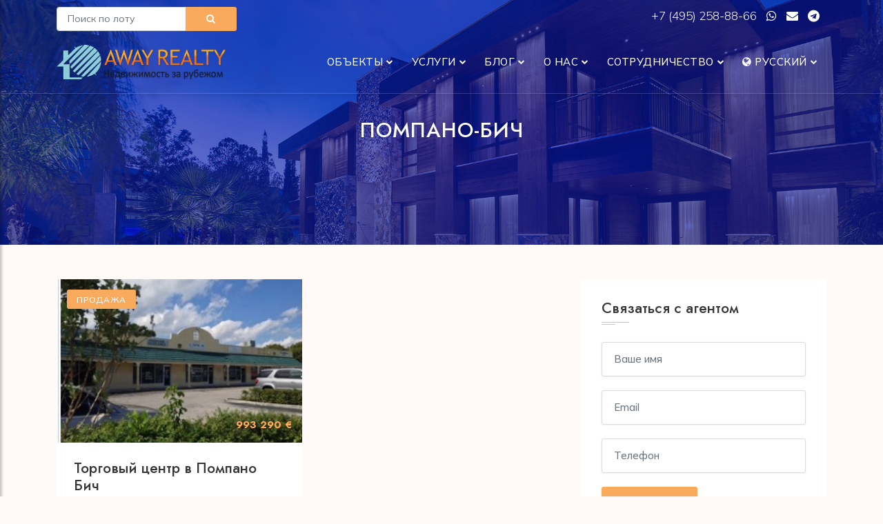

--- FILE ---
content_type: text/html; charset=UTF-8
request_url: https://away.ru/ssha/florida/pompano-bich
body_size: 26489
content:
<!DOCTYPE html>
<html lang="zxx">
<head>
	<title>Помпано-Бич - Away</title>

<meta name="keywords" content="Помпано-Бич" />
<meta name="description" content="" />
    
    <meta name="viewport" content="width=device-width, initial-scale=1.0">
    <meta charset="utf-8">
	<base href="https://away.ru/"/>

    <!-- External CSS libraries -->
    <link rel="stylesheet" type="text/css" href="css/bootstrap.min.css">
    <link rel="stylesheet" type="text/css" href="css/animate.min.css">
    <link rel="stylesheet" type="text/css" href="css/bootstrap-submenu.css">

    <link rel="stylesheet" type="text/css" href="css/bootstrap-select.min.css">
    <link rel="stylesheet" type="text/css" href="css/magnific-popup.css">
    <link rel="stylesheet" href="css/leaflet.css" type="text/css">
    <link rel="stylesheet" href="css/map.css" type="text/css">
    <link rel="stylesheet" type="text/css" href="fonts/font-awesome/css/font-awesome.min.css">
    <link rel="stylesheet" type="text/css" href="fonts/flaticon/font/flaticon.css">
    <link rel="stylesheet" type="text/css" href="fonts/linearicons/style.css">
    <link rel="stylesheet" type="text/css"  href="css/jquery.mCustomScrollbar.css">
    <link rel="stylesheet" type="text/css"  href="css/dropzone.css">
    <link rel="stylesheet" type="text/css"  href="css/slick.css">
    <link rel="stylesheet" type="text/css"  href="css/normalize.css">
    <link rel="stylesheet" type="text/css"  href="css/boxes-component.css">
    <link rel="stylesheet" type="text/css"  href="css/boxes-core.css">

    <!-- Custom stylesheet -->
    <link rel="stylesheet" type="text/css" href="css/style.css">
    <link rel="stylesheet" type="text/css" id="style_sheet" href="css/skins/yellow-light.css">

    <!-- Favicon icon -->
    <link rel="shortcut icon" href="img/favicon.ico" type="image/x-icon" >

    <!-- Google fonts -->
    <link href="https://fonts.googleapis.com/css2?family=Mulish:wght@300;400;500;600;700;800&display=swap" rel="stylesheet">
    <link href="https://fonts.googleapis.com/css2?family=Jost:wght@300;400;500;600;700;800&display=swap" rel="stylesheet">

    <!-- IE10 viewport hack for Surface/desktop Windows 8 bug -->
    <link rel="stylesheet" type="text/css" href="css/ie10-viewport-bug-workaround.css">
	<style>
		.detail ul {list-style:inherit;margin-left: 30px;margin-bottom:10px;}
	</style>

    <!-- Just for debugging purposes. Don't actually copy these 2 lines! -->
    <!--[if lt IE 9]><script  src="js/ie8-responsive-file-warning.js"></script><![endif]-->
    <script  src="js/ie-emulation-modes-warning.js"></script>
	<script src="js/jquery.min.js"></script>

    <!-- HTML5 shim and Respond.js for IE8 support of HTML5 elements and media queries -->
    <!--[if lt IE 9]>
    <script  src="js/html5shiv.min.js"></script>
    <script  src="js/respond.min.js"></script>
    <![endif]-->
</head>
<body>

	<div class="page_loader"></div>
	<!-- Main header start -->
	<header class="main-header header-transparent sticky-header">
		<div class="container">
			
			<div class="row topmenu">
				<div class="col-md-3">
					<form class="" action="/search" method="get">					
						<div class="rowo">
							<div class="input-group name">
								<input type="text" name="lot" class="form-control form-control-sm" placeholder="Поиск по лоту" required>
								<button class="btn btn-sm button-theme btn-block form-control-sm" type="submit"><i class="fa fa-search"></i></button>
							</div>

						</div>
					</form>
				</div>

				<div class="col-md-9 text-end">	
					<a href="tel:+74952588866">+7 (495) 258-88-66 </a>
					<a target="_blank" class="nomobile" href="https://api.whatsapp.com/send?phone=74952588866&text=%D0%94%D0%BE%D0%B1%D1%80%D1%8B%D0%B9%20%D0%B4%D0%B5%D0%BD%D1%8C%2C%20%D1%8F%20%D0%BF%D0%BE%20%D0%BF%D0%BE%D0%B2%D0%BE%D0%B4%D1%83..."><i class="fa fa-whatsapp"></i></a>
					<a target="_blank" href="&#109;&#97;&#105;&#108;&#116;&#111;&#58;%69%6e%66%6f%40%61%77%61%79%2e%72%75&#63;&#115;&#117;&#98;&#106;&#101;&#99;&#116;&#61;%d0%a1%d0%be%d0%be%d0%b1%d1%89%d0%b5%d0%bd%d0%b8%d0%b5%20%d1%81%20%d1%81%d0%b0%d0%b9%d1%82%d0%b0" class="nomobile elink"><i class="fa fa-envelope"></i></a>
					<a target="_blank" href="https://t.me/awayrealty" class="nomobile"><i class="fa fa-telegram"></i></a>
				</div>
			</div>	
			
			<nav class="navbar navbar-expand-lg navbar-light">
				<a class="navbar-brand logo" href="/">
					<img src="img/logo_ru.png" alt="Помпано-Бич">
				</a>
				<button class="navbar-toggler" id="drawer" type="button">
					<span class="fa fa-bars"></span>
				</button>
				<div class="navbar-collapse collapse w-100 justify-content-end" id="navbar">
					
					<ul class="navbar-nav ml-auto"><li class="nav-item dropdown"><a class="nav-link dropdown-toggle" href="#" id="navbarDropdownMenuLink" data-toggle="dropdown" aria-haspopup="true" aria-expanded="false">Объекты</a><ul class="dropdown-menu" aria-labelledby="navbarDropdownMenuLink"><li><a class="dropdown-item" href="/arenda">Аренда</a></li><li><a class="dropdown-item" href="/prodazha">Продажа</a></li></ul></li>
<li class="nav-item dropdown"><a class="nav-link dropdown-toggle" href="#" id="navbarDropdownMenuLink" data-toggle="dropdown" aria-haspopup="true" aria-expanded="false">Услуги</a><ul class="dropdown-menu" aria-labelledby="navbarDropdownMenuLink"><li><a class="dropdown-item" href="/uslugi/polnoe-soprovozhdenie-pokupki">Полное сопровождение покупки</a></li><li><a class="dropdown-item" href="/uslugi/kratkosrochnaya-arenda">Краткосрочная аренда</a></li><li><a class="dropdown-item" href="/uslugi/vnzh-i-vtoroe-grazhdanstvo">ВНЖ и второе гражданство</a></li><li><a class="dropdown-item" href="/uslugi/arenda-na-dlitelnyj-srok">Аренда на длительный срок</a></li><li><a class="dropdown-item" href="/uslugi/investicii-i-gotovyj-biznes">Инвестиции и готовый бизнес</a></li><li><a class="dropdown-item" href="/uslugi/zamki-v-arendu">Замки. Аренда и продажа</a></li></ul></li>
<li class="nav-item dropdown"><a class="nav-link dropdown-toggle" href="#" id="navbarDropdownMenuLink" data-toggle="dropdown" aria-haspopup="true" aria-expanded="false">Блог</a><ul class="dropdown-menu" aria-labelledby="navbarDropdownMenuLink"><li><a class="dropdown-item" href="/blog/novosti">Новости</a></li><li><a class="dropdown-item" href="/blog/sobytiya">События</a></li><li><a class="dropdown-item" href="/blog/stati-i-analitika">Статьи и аналитика</a></li></ul></li>
<li class="nav-item dropdown"><a class="nav-link dropdown-toggle" href="#" id="navbarDropdownMenuLink" data-toggle="dropdown" aria-haspopup="true" aria-expanded="false">О нас</a><ul class="dropdown-menu" aria-labelledby="navbarDropdownMenuLink"><li><a class="dropdown-item" href="/o-nas/o-kompanii">О компании</a></li><li><a class="dropdown-item" href="/o-nas/kontakty">Контакты</a></li><li><a class="dropdown-item" href="/o-nas/diplomas">Дипломы и награды</a></li><li><a class="dropdown-item" href="/o-nas/aktivnost-kompanii">Активность компании</a></li></ul></li>
<li class="nav-item dropdown"><a class="nav-link dropdown-toggle" href="#" id="navbarDropdownMenuLink" data-toggle="dropdown" aria-haspopup="true" aria-expanded="false">Сотрудничество</a><ul class="dropdown-menu" aria-labelledby="navbarDropdownMenuLink"><li><a class="dropdown-item" href="/sotrudnichestvo/vladelcam">Владельцам</a></li><li><a class="dropdown-item" href="/sotrudnichestvo/partnyoram">Партнёрам</a></li></ul></li>

<li class="nav-item dropdown"><a class="nav-link dropdown-toggle" href="#" id="navbarDropdownMenuLink" data-toggle="dropdown" aria-haspopup="true" aria-expanded="false"><i class="fa fa-globe" aria-hidden="true"></i> Русский</a>
    <ul class="dropdown-menu" aria-labelledby="navbarDropdownMenuLink">
        <li><a class="dropdown-item" href="../">Русский</a></li>
        <li><a class="dropdown-item" href="../en/">English</a></li>
		<!--<li><a class="dropdown-item" href="../de/">Deutsche</a></li>
		<li><a class="dropdown-item" href="../fr/">Français</a></li>
		<li><a class="dropdown-item" href="../es/">Español</a></li>
		<li><a class="dropdown-item" href="../it/">Italiano</a></li>
		<li><a class="dropdown-item" href="../zh/">中文</a></li>-->
    </ul>
</li>
</ul>					
					
				</div>
			</nav>
		</div>
	</header>
	<!-- Main header end -->
	
	<!-- Sidenav start -->
	<nav id="sidebar" class="nav-sidebar">
		<!-- Close btn-->
		<div id="dismiss">
			<i class="fa fa-close"></i>
		</div>
		<div class="sidebar-inner">
			<div class="sidebar-logo">
				<img src="img/logo_ru.png" alt="Помпано-Бич">
			</div>
			<div class="sidebar-navigation">
				<!--<h3 class="heading">Pages</h3>-->
				<ul class="menu-list"><li class="nav-item dropdown"><a class="nav-link dropdown-toggle" href="#" id="navbarDropdownMenuLink" data-toggle="dropdown" aria-haspopup="true" aria-expanded="false">Объекты</a><ul><li><a class="dropdown-item" href="/arenda">Аренда</a></li><li><a class="dropdown-item" href="/prodazha">Продажа</a></li></ul></li>
<li class="nav-item dropdown"><a class="nav-link dropdown-toggle" href="#" id="navbarDropdownMenuLink" data-toggle="dropdown" aria-haspopup="true" aria-expanded="false">Услуги</a><ul><li><a class="dropdown-item" href="/uslugi/polnoe-soprovozhdenie-pokupki">Полное сопровождение покупки</a></li><li><a class="dropdown-item" href="/uslugi/kratkosrochnaya-arenda">Краткосрочная аренда</a></li><li><a class="dropdown-item" href="/uslugi/vnzh-i-vtoroe-grazhdanstvo">ВНЖ и второе гражданство</a></li><li><a class="dropdown-item" href="/uslugi/arenda-na-dlitelnyj-srok">Аренда на длительный срок</a></li><li><a class="dropdown-item" href="/uslugi/investicii-i-gotovyj-biznes">Инвестиции и готовый бизнес</a></li><li><a class="dropdown-item" href="/uslugi/zamki-v-arendu">Замки. Аренда и продажа</a></li></ul></li>
<li class="nav-item dropdown"><a class="nav-link dropdown-toggle" href="#" id="navbarDropdownMenuLink" data-toggle="dropdown" aria-haspopup="true" aria-expanded="false">Блог</a><ul><li><a class="dropdown-item" href="/blog/novosti">Новости</a></li><li><a class="dropdown-item" href="/blog/sobytiya">События</a></li><li><a class="dropdown-item" href="/blog/stati-i-analitika">Статьи и аналитика</a></li></ul></li>
<li class="nav-item dropdown"><a class="nav-link dropdown-toggle" href="#" id="navbarDropdownMenuLink" data-toggle="dropdown" aria-haspopup="true" aria-expanded="false">О нас</a><ul><li><a class="dropdown-item" href="/o-nas/o-kompanii">О компании</a></li><li><a class="dropdown-item" href="/o-nas/kontakty">Контакты</a></li><li><a class="dropdown-item" href="/o-nas/diplomas">Дипломы и награды</a></li><li><a class="dropdown-item" href="/o-nas/aktivnost-kompanii">Активность компании</a></li></ul></li>
<li class="nav-item dropdown"><a class="nav-link dropdown-toggle" href="#" id="navbarDropdownMenuLink" data-toggle="dropdown" aria-haspopup="true" aria-expanded="false">Сотрудничество</a><ul><li><a class="dropdown-item" href="/sotrudnichestvo/vladelcam">Владельцам</a></li><li><a class="dropdown-item" href="/sotrudnichestvo/partnyoram">Партнёрам</a></li></ul></li>

<li class="nav-item dropdown"><a class="nav-link dropdown-toggle" href="#" id="navbarDropdownMenuLink" data-toggle="dropdown" aria-haspopup="true" aria-expanded="false"><i class="fa fa-globe" aria-hidden="true"></i> Русский</a>
    <ul class="dropdown-menu" aria-labelledby="navbarDropdownMenuLink">
        <li><a class="dropdown-item" href="../">Русский</a></li>
        <li><a class="dropdown-item" href="../en/">English</a></li>
		<!--<li><a class="dropdown-item" href="../de/">Deutsche</a></li>
		<li><a class="dropdown-item" href="../fr/">Français</a></li>
		<li><a class="dropdown-item" href="../es/">Español</a></li>
		<li><a class="dropdown-item" href="../it/">Italiano</a></li>
		<li><a class="dropdown-item" href="../zh/">中文</a></li>-->
    </ul>
</li>
</ul>					
			</div>
			<div class="get-in-touch">
				<!--<h3 class="heading">Get in Touch</h3>-->
				<div class="get-in-touch-box d-flex">
					<i class="flaticon-phone"></i>
					<div class="detalis">
						<a href="tel:+74952588866">+7 (495) 258-88-66 </a>
					</div>
				</div>
				<div class="get-in-touch-box d-flex">
					<i class="flaticon-mail"></i>
					<div class="detalis">
						<a href="mailto:info@away.ru">info@away.ru</a>
					</div>
				</div>
			</div>
			<div class="get-social">
				<!--<h3 class="heading">Get Social</h3>-->
				<a target="_blank" href="https://t.me/awayrealty" class="facebook-bg">
					<i class="fa fa-telegram"></i>
				</a>
			</div>
		</div>
	</nav>
	<!-- Sidenav end -->
<!-- Sub banner start -->
<div class="sub-banner">
    <div class="container">
        <div class="breadcrumb-area">
            <h1>Помпано-Бич</h1>
        </div> 
    </div>
</div>
<!-- Sub Banner end -->

<!-- Blog body start -->
<div class="properties-section-body content-area">
    <div class="container">
        <div class="row">
            <div class="col-lg-8 col-md-12">
                <div class="row">
					<div class="col-lg-6 col-md-6 col-sm-12" >
	<div class="property-box">
		<a href="/prodazha/torgovyy-centr-v-pompano-bich" class="property-img">
			<div class="property-photo">
				<div class="tag">Продажа</div>
				<div class="price-box">
					<span>993 290 &#8364;</span>
					
					
				</div>
				<img class="d-block w-100" src="assets/cache/images/assets/img/5392/37qsxl-350x233-c74.jpg" alt="Торговый центр в Помпано Бич">
			</div>
		</a>
		<div class="detail">
			<h1 class="title">
				<a href="/prodazha/torgovyy-centr-v-pompano-bich">Торговый центр в Помпано Бич</a>
			</h1>

			<div class="location">
				<i class="flaticon-pin"></i> <a href="/ssha">США</a>, <a href="/ssha/florida">Флорида</a>, <a href="/ssha/florida/pompano-bich">Помпано-Бич</a>
			</div>
		</div>
		<ul class="facilities-list clearfix">
			<li><span>Площадь</span> 757м²</li>
			
			<li><span>Лот</span> USС-5254S</li>
		</ul>
	</div>
</div>
                </div>
                <!-- Page navigation start -->
                 
            </div>
			
			
            <div class="col-lg-4 col-md-12">
                <div class="sidebar-right">
					
					<div class="contact-2 widget-3">
                        <style>
	.privacy_text,  .privacy_text a {
		color:#8a8a8a;font-size: 14px;line-height: 14px;text-align: center;
	}
</style>
<h3 class="sidebar-title">Связаться с агентом</h3>
<div class="s-border"></div>
<div class="m-border"></div>
<form class="" id="contact_agent_form" action="#" method="post" enctype="multipart/form-data">
	<input type="hidden" name="theme" value="Обратная связь" />
	<input type="hidden" name="lang" value="ru" />
	<input type="hidden" name="title" value="Помпано-Бич" />
	<input type="hidden" name="url" value="http://test77.away.ru/ssha/florida/pompano-bich" />								
	<div class="rowo">
		<div class="form-group name">
			<input type="text" name="name" class="form-control" placeholder="Ваше имя " required>
			<div class="err-name invalid-feedback">Пожалуйста, укажите Ваше имя </div>
		</div>
		<div class="form-group email">
			<input type="email" name="email" class="form-control" placeholder="Email" required>
			<div class="err-email invalid-feedback">Пожалуйста, укажите Email</div>
		</div>
		<div class="form-group number">
			<input type="text" name="phone" class="form-control" placeholder="Телефон">
		</div>
		<div class="send-btn">
			<button type="submit" class="btn btn-md button-theme btn-block">Отправить</button>
			<div class="err-send invalid-feedback">Err</div>
		</div>

		<p class="mt-2 privacy_text">Нажимая на на кнопку "отправить" Вы соглашаетесь с <a target="_blank" href="/privacy">политикой обработки персональных данных</a></p>
	</div>
</form>
<id id="contact_agent_msg" style="color: green;display:none">Ваши данные успешно отправлены. Мы свяжемся с вами в ближайшее время</div>
                    </div>						
					
                    <!-- Search box -->
                    <div class="widget search-box">
                        <h3 class="sidebar-title">Поиск</h3>
                        <div class="s-border"></div>
                        <div class="m-border"></div>
                        <form class="form-inline form-search" method="GET">
                            <div class="form-group">
                                <label class="sr-only" for="textsearch2">Поиск</label>
                                <input type="text" class="form-control" id="textsearch2" placeholder="Поиск">
                            </div>
                            <button type="submit" class="btn"><i class="fa fa-search"></i></button>
                        </form>
                    </div>
								
					
					

                    <!-- Recent properties start -->
                    <div class="widget recent-properties">
                        <h3 class="sidebar-title">Новости и статьи</h3>
                        <div class="s-border"></div>
                        <div class="m-border"></div>
						
						
						
                    </div>					
					
                    <!-- Posts By Category Start -->
                    <div class="posts-by-category widget">
                        <h3 class="sidebar-title">Разделы</h3>
                        <div class="s-border"></div>
                        <div class="m-border"></div>
                        <ul class="list-unstyled list-cat">
							<li><a href="/arenda">Аренда</a></li><li><a href="/prodazha">Продажа</a></li>
                        </ul>
                    </div>
					
                    <!-- Social links Start 
                    <div class="widget social-links">
                        <h3 class="sidebar-title">Следите за нами</h3>
                        <div class="s-border"></div>
                        <div class="m-border"></div>
                        <ul class="social-list clearfix">
                            <li><a href="#" class="facebook-bg"><i class="fa fa-facebook"></i></a></li>
                            <li><a href="#" class="twitter-bg"><i class="fa fa-twitter"></i></a></li>
                            <li><a href="#" class="google-bg"><i class="fa fa-google-plus"></i></a></li>
                            <li><a href="#" class="linkedin-bg"><i class="fa fa-linkedin"></i></a></li>
                            <li><a href="#" class="pinterest-bg"><i class="fa fa-pinterest"></i></a></li>
                        </ul>
                    </div>
					-->
                </div>
            </div>
			
				<div class="blog-1 blog-big">
					<div class="detail">
						
						<br>
					</div>
				</div>			
			
        </div>
    </div>
</div>
<!-- Blog body end -->
<!-- Footer start -->
<footer class="footer">
    <div class="container footer-inner">
        <div class="row">
            <div class="col-xl-4 col-lg-4 col-md-6 col-sm-6">
                <div class="footer-item clearfix">
                    <!--<img src="img/logos/logo.png" alt="logo" class="f-logo">-->
                    <div class="text">
                        <p>AWAY REALTY &ndash; продаем лучшее качество жизни. Недвижимость в Европе: аренда, продажа, инвестиции. Вид на жительство в Европе, второе гражданство. Персональный уровень обслуживания. Лучшие предложения по индивидуальному запросу.</p>
                    </div>
                </div>
            </div>
            <div class="col-xl-4 col-lg-4 col-md-6 col-sm-6">
                <div class="footer-item">
                    <h4>Контакты</h4>
                    <ul class="contact-info">
                        <li>
                            <i class="flaticon-pin"></i> Москва,<br> ул. Дербеневская, д. 11, офис 26
                        </li>
                        <li class="ima">
                            <i class="flaticon-mail"></i><a href=""></a>
                        </li>
                        <li>
                            <i class="flaticon-phone"></i><a href="tel:+74952588866">+7 495 258 88 66</a>
                        </li>
                    </ul>
                </div>
            </div>
			<!--
            <div class="col-xl-2 col-lg-2 col-md-6 col-sm-6">
                <div class="footer-item">
                    <h4>
                        Useful Links
                    </h4>
                    <ul class="links">
                        <li>
                            <a href="#">Home</a>
                        </li>
                        <li>
                            <a href="about.html">About Us</a>
                        </li>
                        <li>
                            <a href="services.html">Services</a>
                        </li>
                        <li>
                            <a href="contact.html">Contact Us</a>
                        </li>
                        <li>
                            <a href="dashboard.html">Dashboard</a>
                        </li>
                        <li>
                            <a href="properties-details.html">Properties Details</a>
                        </li>
                    </ul>
                </div>
            </div>
			-->
            <div class="col-xl-4 col-lg-4 col-md-6 col-sm-6">
                <div class="footer-item clearfix">
                    <h4>Подписка</h4>
                    <div class="Subscribe-box">
                        <p>Подпишитесь на нашу рассылку и первыми получайте новости об акциях и скидках</p>
                        <form class="form-inline d-flex" action="#" method="GET">
                            <input type="text" class="form-control mb-sm-0" id="inlineFormInputName3" placeholder="Email">
                            <button type="submit" class="btn"><i class="fa fa-paper-plane"></i></button>
                        </form>
                    </div>
                </div>
            </div>
        </div>
    </div>
    <div class="sub-footer">
        <div class="container">
            <div class="row">
                <div class="col-lg-9 col-md-12">
                    <p class="copy">© 2001 - 2023 Все права защищены. При использовании материалов гиперссылка на away.ru обязательна!</p>
                </div>
                <div class="col-lg-3 col-md-12">
                    <ul class="social-list clearfix">
                        <li><a href="https://t.me/awayrealty" class="facebook-bg"><i class="fa fa fa-telegram"></i></a></li>
                    </ul>
                </div>
            </div>
        </div>
    </div>
</footer>
<!-- Footer end -->

<!-- Full Page Search -->
<div id="full-page-search">
    <button type="button" class="close">×</button>
    <form action="index.html#">
        <input type="search" value="" placeholder="type keyword(s) here" />
        <button type="submit" class="btn btn-sm button-theme">Поиск</button>
    </form>
</div>

<script src="js/bootstrap.bundle.min.js"></script>
<script  src="js/bootstrap-submenu.js"></script>
<script  src="js/rangeslider.js"></script>
<script  src="js/jquery.mb.YTPlayer.js"></script>
<script  src="js/bootstrap-select.min.js"></script>
<script  src="js/jquery.easing.1.3.js"></script>
<script  src="js/jquery.scrollUp.js"></script>
<script  src="js/jquery.mCustomScrollbar.concat.min.js"></script>
<script  src="js/leaflet.js"></script>
<script  src="js/leaflet-providers.js"></script>
<script  src="js/leaflet.markercluster.js"></script>
<script  src="js/dropzone.js"></script>
<script  src="js/slick.min.js"></script>
<script  src="js/jquery.filterizr.js"></script>
<script  src="js/jquery.magnific-popup.min.js"></script>
<script  src="js/jquery.countdown.js"></script>
<script  src="js/modernizr.custom.js"></script>
<script  src="js/boxes-component.js"></script>
<script  src="js/boxes-core.js"></script>
<script  src="js/app.js"></script>

<!-- IE10 viewport hack for Surface/desktop Windows 8 bug -->
<script src="js/ie10-viewport-bug-workaround.js"></script>
<!-- Custom javascript -->
<script src="js/ie10-viewport-bug-workaround.js"></script>

<!-- Yandex.Metrika counter -->
<script type="text/javascript" >
   (function(m,e,t,r,i,k,a){m[i]=m[i]||function(){(m[i].a=m[i].a||[]).push(arguments)};
   m[i].l=1*new Date();
   for (var j = 0; j < document.scripts.length; j++) {if (document.scripts[j].src === r) { return; }}
   k=e.createElement(t),a=e.getElementsByTagName(t)[0],k.async=1,k.src=r,a.parentNode.insertBefore(k,a)})
   (window, document, "script", "https://mc.yandex.ru/metrika/tag.js", "ym");

   ym(90839903, "init", {
        clickmap:true,
        trackLinks:true,
        accurateTrackBounce:true,
        webvisor:true
   });
</script>
<noscript><div><img src="https://mc.yandex.ru/watch/90839903" style="position:absolute; left:-9999px;" alt="" /></div></noscript>
<!-- /Yandex.Metrika counter -->
</body>
</html>